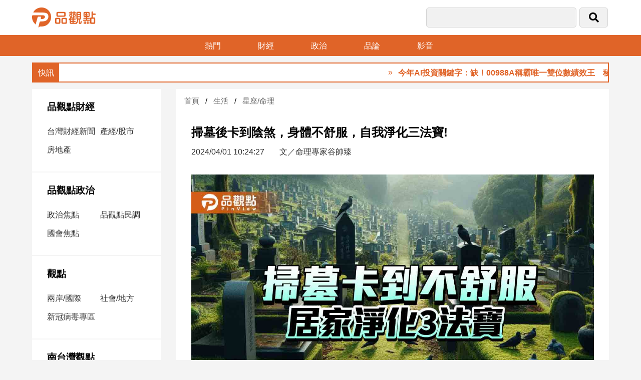

--- FILE ---
content_type: text/html; charset=utf8
request_url: https://www.pinview.com.tw/News/25122.html
body_size: 7856
content:
<!doctype html>
<html>
<head>
    <meta http-equiv="Content-Type" content="text/html; charset=utf-8" />
    <meta name="viewport" content="width=device-width, initial-scale=1, minimum-scale=1, maximum-scale=1">
    <meta charset="utf-8">
    <title>掃墓後卡到陰煞，身體不舒服，自我淨化三法寶! </title>
    <link href="/Pub/fontawesome-5.13.0-web/css/all.css?lasttime=1601284220" rel="stylesheet" type="text/css" />
<link href="/Pub/css/site/swiper-bundle.min.css?lasttime=1668592844" rel="stylesheet" type="text/css" />
<link href="/Pub/css/site/pinview.css?lasttime=1754640059" rel="stylesheet" type="text/css" />
<script type="text/javascript" src="/Pub/js/site/jquery-3.3.1.min.js"></script>

<!--<script async src="https://pagead2.googlesyndication.com/pagead/js/adsbygoogle.js?client=ca-pub-6894749013771602" crossorigin="anonymous"></script>-->
    <meta property="og:image" content="https://www.pinview.com.tw/Upload/Article/660a1ad490224.jpg"/>
            <meta property="og:site_name" content="品觀點"/>
    <meta property="og:title" content="掃墓後卡到陰煞，身體不舒服，自我淨化三法寶! "/>
    <meta property="og:description" content="旺好運谷帥臻風水命理師指出，「清明」節氣前後重要的民俗活動就是掃墓祭祖，若個人體質比較敏感，去陰地掃墓後非常容易感到身體不適、想吐、氣色黯淡、精神渙散等現象，非常有可能是卡到無形陰煞所導致。所以掃墓後如何保護自我，以避免無形陰煞干擾不舒服？ 以下三種簡單化煞三法寶，可幫助自我淨化，化解卡到陰煞，可善加利用!"/>
    <meta name="description" content="旺好運谷帥臻風水命理師指出，「清明」節氣前後重要的民俗活動就是掃墓祭祖，若個人體質比較敏感，去陰地掃墓後非常容易感到身體不適、想吐、氣色黯淡、精神渙散等現象，非常有可能是卡到無形陰煞所導致。所以掃墓後如何保護自我，以避免無形陰煞干擾不舒服？ 以下三種簡單化煞三法寶，可幫助自我淨化，化解卡到陰煞，可善加利用!">
    <meta name="viewport" content="width=device-width, initial-scale=1">
    <meta name="robots" content="all">
    <meta property="og:type" content="article"/>
    <meta property="og:url" content="https://www.pinview.com.tw/News/25122.html"/>
</head>

<body>
<header>
    <div class="top">
        <div class="logo"><a href="/"><img src="/Pub/images/site/logo.png" alt=""/></a></div>
        <div class="search-bar">
            <form id="searchForm" method="post">
                <div class="input1"><input type="text" name="key"></div>
                <div class="input2"><button type="submit"><i class="fas fa-search"></i></button></div>
                <div class="bars"><a href="#" onclick="openNav()"><i class="fal fa-bars"></i></a></div>
            <input type="hidden" name="PAT" value="27089ea1c60c3ce0b1083fa2aa444532_5579a78f1e95cdf4200d049934b68319" /></form>
        </div>
    </div><!--top end-->

    <div class="menu-bar">
        <ul>
            <li><a href="/Hot.html">熱門</a></li>
            <li><a href="/Topic/8.html">財經</a></li>
            <li><a href="/Topic/2.html">政治</a></li>
            <li><a href="/Argument.html">品論</a></li>
            <li><a href="/Video.html">影音</a></li>
            <!--<li><a href="/Media.html">合作媒體</a></li>-->
        </ul>
    </div>
</header>

<!--手機板側邊選單-->
<div id="mySidenav" class="sidenav">
    <a href="javascript:void(0)" class="closebtn" onclick="closeNav()"><i class="fal fa-times"></i></a>
    <div class="nav-box"><img src="/Pub/images/site/logo.png" alt=""/></div>
     <div class="nav-box">
        <h3><a href="/Topic/8.html">品觀點財經</a></h3> <ul> <li><a href="/Theme/84.html">台灣財經新聞</a></li> <li><a href="/Theme/24.html">產經/股市</a></li> <li><a href="/Theme/68.html">房地產</a></li> </ul> </div> <div class="nav-box">
        <h3><a href="/Topic/2.html">品觀點政治</a></h3> <ul> <li><a href="/Theme/11.html">政治焦點</a></li> <li><a href="/Theme/63.html">品觀點民調</a></li> <li><a href="/Theme/64.html">國會焦點</a></li> </ul> </div> <div class="nav-box">
        <h3><a href="/Topic/1.html">觀點</a></h3> <ul> <li><a href="/Theme/47.html">兩岸/國際</a></li> <li><a href="/Theme/13.html">社會/地方</a></li> <li><a href="/Theme/65.html">新冠病毒專區</a></li> </ul> </div> <div class="nav-box">
        <h3><a href="/Topic/10.html">南台灣觀點</a></h3> <ul> <li><a href="/Theme/81.html">南台灣觀點</a></li> </ul> </div> <div class="nav-box">
        <h3><a href="/Topic/4.html">娛樂</a></h3> <ul> <li><a href="/Theme/12.html">娛樂星聞</a></li> <li><a href="/Theme/14.html">流行/時尚</a></li> <li><a href="/Theme/76.html">追星</a></li> </ul> </div> <div class="nav-box">
        <h3><a href="/Topic/3.html">生活</a></h3> <ul> <li><a href="/Theme/62.html">建築/室內設計</a></li> <li><a href="/Theme/15.html">旅遊/美食</a></li> <li><a href="/Theme/22.html">星座/命理</a></li> <li><a href="/Theme/28.html">消費</a></li> <li><a href="/Theme/48.html">健康/親子/感情</a></li> <li><a href="/Theme/75.html">藝術／文創／電影推薦</a></li> <li><a href="/Theme/25.html">科技/遊戲</a></li> <li><a href="/Theme/74.html">運動</a></li> <li><a href="/Theme/20.html">寵物Pet</a></li> </ul> </div> <div class="nav-box"> <h3><a href="/Video.html">影音專區</a></h3></div> <div class="nav-box"> <h3><a href="/Media.html">合作媒體</a></h3></div> <div class="nav-box">
        <h3><a href="/Topic/85.html">投稿專區【我的觀點】</a></h3> </div>
</div>
<script>
    function openNav() {
        document.getElementById("mySidenav").style.width = "300px";
        document.getElementById("overlay").style.display = "block";
    }
    function closeNav() {
        document.getElementById("mySidenav").style.width = "0";
        document.getElementById("overlay").style.display = "none";
    }
</script>
<script>
    function openLanguage() {
        document.getElementById("myOverlay").style.display = "block";
    }
    function closeLanguage() {
        document.getElementById("myOverlay").style.display = "none";
    }
</script>
<div id="overlay" onclick="closeNav()"></div>
<!--快訊-->
<div class="news-bar">
    <marquee scrollamount="5" onMouseOver="this.stop()" onMouseOut="this.start()">
        <ul>
            <li><a href="https://www.pinview.com.tw/News/54108.html">今年AI投資關鍵字：缺！00988A稱霸唯一雙位數績效王　秘訣揭露</a></li><li><a href="https://www.pinview.com.tw/News/54160.html">蔡明興：佈局低價、比較沒漲的股票　富邦金是落後補漲股！</a></li><li><a href="https://www.pinview.com.tw/News/54208.html">霍諾德攻頂台北101 卓榮泰、蕭美琴改稱「台灣101」挨轟格局縮水</a></li><li><a href="https://www.pinview.com.tw/News/54205.html">棧五、棧六華麗轉身　高雄亞灣智慧科技新基地正式亮相</a></li><li><a href="https://www.pinview.com.tw/News/54206.html">瑞里紫藤花季3月登場　嘉義山城邀遊客慢旅賞花</a></li><li><a href="https://www.pinview.com.tw/News/54204.html">年味故事暖心登場　高雄兒美館「過年故事會」2/1開講迎新春</a></li>        </ul>
    </marquee>
</div>
<div id="sharebar">
    <div class="share">
        <p>掃墓後卡到陰煞，身體不舒服，自我淨化三法寶! </p>
        <a href="https://www.facebook.com/sharer/sharer.php?u=https%3A%2F%2Fwww.pinview.com.tw%2FNews%2F25122.html"  target="_blank"><i class="fab fa-facebook-f"></i></a>
        <a href="https://social-plugins.line.me/lineit/share?url=https%3A%2F%2Fwww.pinview.com.tw%2FNews%2F25122.html" target="_blank"><i class="fab fa-line"></i></a>
        <a  id="goFbComments"  style="cursor:pointer"><i class="far fa-comment-alt-lines"></i></a>
        <span>分享：</span>
    </div>
    <script>
        var commentPos = $("#fbComments").offset().top;
        $("#goFbComments").on("click", function () {
            console.log(commentPos)
            $('html').animate({
                scrollTop: commentPos
            }, 500);
        });
    </script>
</div>

<main>
    <div class="web-layout">
        <div class="side-nav">
             <div class="nav-box">
        <h3><a href="/Topic/8.html">品觀點財經</a></h3> <ul> <li><a href="/Theme/84.html">台灣財經新聞</a></li> <li><a href="/Theme/24.html">產經/股市</a></li> <li><a href="/Theme/68.html">房地產</a></li> </ul> </div> <div class="nav-box">
        <h3><a href="/Topic/2.html">品觀點政治</a></h3> <ul> <li><a href="/Theme/11.html">政治焦點</a></li> <li><a href="/Theme/63.html">品觀點民調</a></li> <li><a href="/Theme/64.html">國會焦點</a></li> </ul> </div> <div class="nav-box">
        <h3><a href="/Topic/1.html">觀點</a></h3> <ul> <li><a href="/Theme/47.html">兩岸/國際</a></li> <li><a href="/Theme/13.html">社會/地方</a></li> <li><a href="/Theme/65.html">新冠病毒專區</a></li> </ul> </div> <div class="nav-box">
        <h3><a href="/Topic/10.html">南台灣觀點</a></h3> <ul> <li><a href="/Theme/81.html">南台灣觀點</a></li> </ul> </div> <div class="nav-box">
        <h3><a href="/Topic/4.html">娛樂</a></h3> <ul> <li><a href="/Theme/12.html">娛樂星聞</a></li> <li><a href="/Theme/14.html">流行/時尚</a></li> <li><a href="/Theme/76.html">追星</a></li> </ul> </div> <div class="nav-box">
        <h3><a href="/Topic/3.html">生活</a></h3> <ul> <li><a href="/Theme/62.html">建築/室內設計</a></li> <li><a href="/Theme/15.html">旅遊/美食</a></li> <li><a href="/Theme/22.html">星座/命理</a></li> <li><a href="/Theme/28.html">消費</a></li> <li><a href="/Theme/48.html">健康/親子/感情</a></li> <li><a href="/Theme/75.html">藝術／文創／電影推薦</a></li> <li><a href="/Theme/25.html">科技/遊戲</a></li> <li><a href="/Theme/74.html">運動</a></li> <li><a href="/Theme/20.html">寵物Pet</a></li> </ul> </div> <div class="nav-box"> <h3><a href="/Video.html">影音專區</a></h3></div> <div class="nav-box"> <h3><a href="/Media.html">合作媒體</a></h3></div> <div class="nav-box">
        <h3><a href="/Topic/85.html">投稿專區【我的觀點】</a></h3> </div>
            <div id="fb-root"></div>
<script async defer crossorigin="anonymous"
        src="https://connect.facebook.net/zh_TW/sdk.js#xfbml=1&version=v3.3&appId=1825754404147247&autoLogAppEvents=1"></script>
<div class="fb-page" data-href="https://www.facebook.com/pinview.com.tw" data-tabs="timeline" data-width="300" data-height="300" data-small-header="false" data-adapt-container-width="true" data-hide-cover="false" data-show-facepile="true"><blockquote cite="https://www.facebook.com/pinview.com.tw" class="fb-xfbml-parse-ignore"><a href="https://www.facebook.com/pinview.com.tw">品觀點</a></blockquote></div>
<div class="side-ad">
    </div>
        </div>

        <div class="main-container">
            <ul class="breadcrumb">
                <li><a href="/">首頁</a></li>
                <li><a href="/Topic/3.html">生活</a></li>
                <li><a href="/Theme/22.html">星座/命理</a></li>
            </ul>

            <div class="article">
                <div class="article-title">
                    <h1>掃墓後卡到陰煞，身體不舒服，自我淨化三法寶! </h1>
                    <span>2024/04/01 10:24:27</span><span>文／命理專家谷帥臻</span>
                </div>
                <picture><img src="/Upload/Article/660a1ad490224.jpg"  alt="掃墓後卡到陰煞，身體不舒服，自我淨化三法寶! "/></picture>
                <!--切換文字大小-->
                <div class="fontSize-bar">
                    <div class=fontSize id="fs16" style="display: none">
                        <a href="javascript:doZoom(22)"><img src="/Pub/images/site/icon-A+.png" alt=""/></a>
                        <a href="javascript:doZoom(20)"><img src="/Pub/images/site/icon-A.png" alt=""/></a> <span><img src="/Pub/images/site/icon-A-2.png" alt=""/></span>
                    </div>
                    <div class=fontSize id="fs20">
                        <a href="javascript:doZoom(22)"><img src="/Pub/images/site/icon-A+.png" alt=""/></a> <span><img src="/Pub/images/site/icon-A2.png" alt=""/></span>
                        <a href="javascript:doZoom(16)"><img src="/Pub/images/site/icon-A-.png" alt=""/></a>
                    </div>
                    <div class=fontSize id="fs22" style="display: none"><span><img src="/Pub/images/site/icon-A+2.png" alt=""/></span>
                        <a href="javascript:doZoom(20)"><img src="/Pub/images/site/icon-A.png" alt=""/></a>
                        <a href="javascript:doZoom(16)"><img src="/Pub/images/site/icon-A-.png" alt=""/></a>
                    </div>
                </div>
                <!--新聞內容-->
                <div id="contentText">
                    <p>旺好運谷帥臻風水命理師指出，「清明」節氣前後重要的民俗活動就是掃墓祭祖，若個人體質比較敏感，去陰地掃墓後非常容易感到身體不適、想吐、氣色黯淡、精神渙散等現象，非常有可能是卡到無形陰煞所導致。所以掃墓後如何保護自我，以避免無形陰煞干擾不舒服？ 以下三種簡單化煞三法寶，可幫助自我淨化，化解卡到陰煞，可善加利用!</p>

<p><strong>一、過金火除晦法：</strong></p>

<p>掃墓後進家大門前，在門外以七張卦金對摺(正面向外)，放在外門地上，點火後，人跨越金火，口中念誦七星密咒保身 (讀音：魁、碩、權、衡、畢、輔、飄)，再踏入大門進入家裡，但不可回頭。</p>

<p><img alt="" src="/Upload/image/20240401/660a1a38a7a4e.jpg" /></p>

<p><strong>二、「化煞三寶」洗身法：</strong></p>

<p>1. 準備一桶冷水與熱水混合成「陰陽水」。</p>

<p>2. 準備「化煞三寶：艾草、茉草、芙蓉草」與「粗鹽」。</p>

<p>3. 將「化煞三寶」、「粗鹽」加入「陰陽水」，若加入「午時水」更佳。</p>

<p>4. 洗身法：由頭到腳全身用上述材料洗淨一遍。</p>

<p><img alt="" src="/Upload/image/20240401/660a1a6e53e0c.jpg" /></p>

<p><strong>三、持念「金光神咒」化煞法</strong></p>

<p>回家洗身後，找一處安靜地坐下，專心念誦「金光神咒」多遍，觀想自身發出金色豪光，金光護體壟罩自身，直至全身發熱出汗，將體內晦氣逼出後，煞氣化解身體自然會感到輕鬆無比。</p>

<p>［金光神咒］</p>

<p>天帝玄宗，萬氣本根，廣修萬劫，證吾神通，</p>

<p>三界內外，惟吾獨尊，體有金光，覆映吾身，</p>

<p>視之不見，聽之不聞，包羅天地，養育群生，</p>

<p>受持萬遍，身有光明，三界侍衛，五帝司迎，</p>

<p>萬神朝禮，役使雷霆，鬼妖喪膽，精怪亡形，</p>

<p>內有霹靂，雷神隱名，洞慧交徹，五氣騰騰，</p>

<p>金光速現，覆護真人，急急如玉皇光將律令敕!</p>

<p>【掃墓風水須知延伸閱讀】</p>

<p><a href="https://bit.ly/3IY7Ztc">【掃墓風水大健檢】你家墓碑、祖先牌位內容寫錯，後代運勢衰</a></p>

<p><a href="https://bit.ly/43FDsKi">清明節掃墓祭拜，需避開「罡塞鬼戶」時， 否則祖先收不到，功德無法圓滿!</a></p>

<p><a href="https://bit.ly/3vql8IH">掃墓後卡到陰煞，身體不舒服，自我淨化三法寶!</a></p>

<p><a href="https://bit.ly/3VB7JrR">【掃墓風水大健檢】祖先陰宅風水出問題，後代子孫運勢不會好，清明掃墓陰宅風水體檢自己來!</a></p>
                </div>
                <div class="tag-list">
                    <a href="/Tags/13117.html">谷帥臻</a><a href="/Tags/32308.html">掃墓卡到陰</a>                </div>
            </div><!--article end-->

            <!--相關新聞-->
            <div class="topic">相關新聞</div>
            <div class="swiper-container adimg">
                <div class="swiper-wrapper">
                    <div class="swiper-slide">
                            <a href="/News/52759.html">
                                <img src="/Upload/Article/6944b8360d7f5.jpg" alt="百年難遇「天赦甲子日」疊逢「冬至」祈福能量最強， 千萬別錯過!" />
                                <p>百年難遇「天赦甲子日」疊逢「冬至」祈福能量最強， 千萬別錯過!<span>2025/12/19</span></p>
                            </a>
                        </div><div class="swiper-slide">
                            <a href="/News/42070.html">
                                <img src="/Upload/Article/67ed00954feda.png" alt="" />
                                <p>掃墓臉色變黑、頭暈想吐？ 風水師公開 3 招自我淨化法，卡陰救急必備！<span>2025/04/02</span></p>
                            </a>
                        </div><div class="swiper-slide">
                            <a href="/News/42068.html">
                                <img src="/Upload/Article/67ecfcea30c47.png" alt="" />
                                <p>陰宅風水大體檢！祖先出事，家運難旺？命理師曝「7大地雷」<span>2025/04/02</span></p>
                            </a>
                        </div><div class="swiper-slide">
                            <a href="/News/42062.html">
                                <img src="/Upload/Article/67ecfb8c78a9f.png" alt="" />
                                <p>2025年「罡塞鬼戶時」出爐！這些時間拜祖先、辦喪事超NG，小心白忙一場！<span>2025/04/02</span></p>
                            </a>
                        </div><div class="swiper-slide">
                            <a href="/News/40415.html">
                                <img src="/Upload/Article/67bed54ce36f1.png" alt="" />
                                <p>窮神纏身財運受阻？正月晦日必做這 5 件事，轉運迎財<span>2025/02/27</span></p>
                            </a>
                        </div><div class="swiper-slide">
                            <a href="/News/40407.html">
                                <img src="/Upload/Article/67beccec30a55.png" alt="" />
                                <p>頭牙不拜，尾牙空空！土地公求財水、錢母儀式完整指南<span>2025/02/26</span></p>
                            </a>
                        </div><div class="swiper-slide">
                            <a href="/News/38859.html">
                                <img src="/Upload/Article/679325e3522ea.jpg" alt="" />
                                <p>初一初二「走財位」迎財神，一年好運從此開啟！<span>2025/01/24</span></p>
                            </a>
                        </div><div class="swiper-slide">
                            <a href="/News/38845.html">
                                <img src="/Upload/Article/67930ebc5cdbb.jpg" alt="安太歲自己來！準備三樣東西，在家也能安太歲" />
                                <p>安太歲自己來！準備三樣東西，在家也能安太歲<span>2025/01/24</span></p>
                            </a>
                        </div><div class="swiper-slide">
                            <a href="/News/38747.html">
                                <img src="/Upload/Article/67919a9ea8bac.jpg" alt="【 家居風水】一張圖搞懂2025年全方位開運風水佈局" />
                                <p>【 家居風水】一張圖搞懂2025年全方位開運風水佈局<span>2025/01/23</span></p>
                            </a>
                        </div><div class="swiper-slide">
                            <a href="/News/37023.html">
                                <img src="/Upload/Article/676535474d08c.jpg" alt="「冬至」搶先布局2025超旺開運風水" />
                                <p>「冬至」搶先布局2025超旺開運風水<span>2024/12/20</span></p>
                            </a>
                        </div>                </div>

                <div class="swiper-button-next swiper-button-white"></div>
                <div class="swiper-button-prev swiper-button-white"></div>

            </div>

            
            <!--熱門新聞-->
            <div class="news-box-h">
                <div class="news-box-img">
                    <div class="news-img"><a href="/News/54222.html"><img src="/Upload/Article/697725407c17f.jpg" alt=""/></a></div>
                </div>
                <div class="news-list">
                    <h3>熱門<a href="/Hot.html" class="more">&raquo; 更多</a></h3>
                    <ul>
                        <li><a href="/News/54222.html">回應藍白合作質疑　陳智菡：政策討論本就應該開放理性</a></li><li><a href="/News/54230.html">莫讓抗中成末路 期待海基會以格局消融冰霜</a></li><li><a href="/News/54232.html">搬進新裝潢的房子睡足8小時還是疲倦？ 當心室內隱形毒素找上門</a></li><li><a href="/News/54229.html">反詐走進宮廟！永貞宮創意宣導「小神衣」傳遞防詐觀念</a></li><li><a href="/News/54231.html">喉嚨卡卡又口臭？明明有認真刷牙 醫：小心扁桃腺結石找上門</a></li>                    </ul>
                </div>
            </div><!--news-box-h end-->

            <!--FB 留言-->
            <div class="fb-comments"  data-href="https://www.pinview.com.tw/News/25122.html"  data-width="100%" data-numposts="5"></div>

        </div><!--main-container end-->
    </div><!--web-layout end-->
</main>
<script src="/Pub/js/site/swiper.min.js"></script>

<footer>
    <p>
        <a href="https://www.facebook.com/pinview.com.tw"><i class="fab fa-facebook-f"></i></a>
        <a href="https://www.instagram.com/pinview_taiwan/"><i class="fab fa-instagram"></i></a>
        <a href="https://www.youtube.com/channel/UCJ-atPq1jwAwUakM3ooF8qA"><i class="fab fa-youtube"></i></a>
        <a href="https://lin.ee/5u77eCL"><i class="fab fa-line"></i></a>
    </p>
    <p>聯絡電話：(02)2889-1113<br>
        新聞爆料/廣告提案/媒體合作/聯絡信箱：pinview50@gmail.com<br>
        品觀點 版權所有 ©2022 品觀點 All Rights Reserved.<a href="https://www.pinview.com.tw/privacy">隱私權聲明</a></p>
</footer>
<button class="gototop" onclick="topFunction()" id="gototop"><i class="fal fa-chevron-up"></i></button>
<script>
    let mybutton = document.getElementById("gototop");
    window.onscroll = function() {scrollFunction()};
    function scrollFunction() {
        if (document.body.scrollTop > 20 || document.documentElement.scrollTop > 20) {
            mybutton.style.display = "block";
            if (document.getElementById("sharebar"))
            {
                document.getElementById("sharebar").style.top = "0";
            }
        } else {
            mybutton.style.display = "none";
            if (document.getElementById("sharebar"))
            {
                document.getElementById("sharebar").style.top = "-60px";
            }
       }
    }
    function topFunction() {
        document.body.scrollTop = 0;
        document.documentElement.scrollTop = 0;
    }
</script>
<div id="fb-root"></div>
<script type="text/javascript" src="/Pub/js/plugins/jquery.validate.min.js"></script>
<script type="text/javascript" src="/Pub/js/web/Header.min.js?1671094940"></script>

<!-- Global site tag (gtag.js) - Google Analytics -->
<script async src="https://www.googletagmanager.com/gtag/js?id=UA-145074774-1"></script>
<script>
    window.dataLayer = window.dataLayer || [];
    function gtag(){dataLayer.push(arguments);}
    gtag('js', new Date());

    gtag('config', 'UA-145074774-1');
</script>

<script>

    //轉換字元
    function doZoom(size){
        if(size==16){
            $("div#contentText").css('font-size',size + "px");
            $("div#fs16").attr('style','');;
            $("div#fs20").attr('style','display:none');;
            $("div#fs22").attr('style','display:none');;
        }
        if(size==20){
            $("div#contentText").css('font-size',size + "px");
            $("div#fs16").attr('style','display:none');;
            $("div#fs20").attr('style','');;
            $("div#fs22").attr('style','display:none');;
        }
        if(size==22){
            $("div#contentText").css('font-size',size + "px");
            $("div#fs16").attr('style','display:none');;
            $("div#fs20").attr('style','display:none');;
            $("div#fs22").attr('style','');;
        }
    };

    var swiper = new Swiper('.swiper-container', {
        slidesPerView: 'auto',
        autoplay: {
            delay: 2500,
            disableOnInteraction: false,
        },
        speed:1000,
        loop: true,
        pagination: {
            el: '.swiper-pagination',
            clickable: true,
        },

        navigation: {
            nextEl: '.down .swiper-button-next',
            prevEl: '.down .swiper-button-prev',
        },
    });

</script>
</body>
</html>